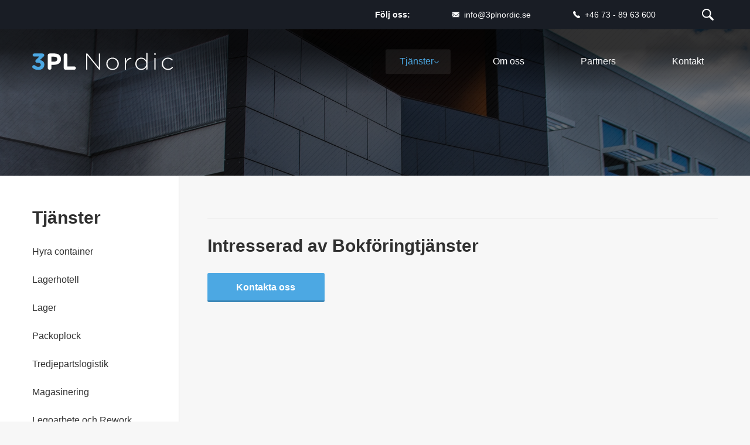

--- FILE ---
content_type: text/html; charset=UTF-8
request_url: https://3plnordic.se/tjanst/ordermottagning/
body_size: 4953
content:
<!DOCTYPE html>
<html class="no-js" lang="sv-SE" prefix="og: http://ogp.me/ns#">
<head>

    <meta charset="utf-8">

        <link href="//www.google-analytics.com" rel="dns-prefetch">
    <link href="http://fonts.googleapis.com" rel="dns-prefetch">
    <link href="http://ajax.googleapis.com" rel="dns-prefetch">


        <meta name="viewport" content="width=device-width, initial-scale=1.0, maximum-scale=1.5, user-scalable=yes">
    <meta http-equiv="X-UA-Compatible" content="IE=edge,chrome=1">


        <!-- Google Tag Manager -->
<script>(function(w,d,s,l,i){w[l]=w[l]||[];w[l].push({'gtm.start':
new Date().getTime(),event:'gtm.js'});var f=d.getElementsByTagName(s)[0],
j=d.createElement(s),dl=l!='dataLayer'?'&l='+l:'';j.async=true;j.src=
'https://www.googletagmanager.com/gtm.js?id='+i+dl;f.parentNode.insertBefore(j,f);
})(window,document,'script','dataLayer','GTM-PF7TRL7');</script>
<!-- End Google Tag Manager -->

        <link rel="icon" type="image/png" href="https://3plnordic.se/wp-content/themes/wasabiweb/favicon.png?v=2">

        
<!-- This site is optimized with the Yoast SEO plugin v9.2.1 - https://yoast.com/wordpress/plugins/seo/ -->
<link rel="canonical" href="https://3plnordic.se/tjanst/ordermottagning/" />
<meta property="og:locale" content="sv_SE" />
<meta property="og:type" content="article" />
<meta property="og:title" content="Bokföringtjänster - 3PL Nordic" />
<meta property="og:url" content="https://3plnordic.se/tjanst/ordermottagning/" />
<meta property="og:site_name" content="3PL Nordic" />
<meta name="twitter:card" content="summary" />
<meta name="twitter:title" content="Bokföringtjänster - 3PL Nordic" />
<!-- / Yoast SEO plugin. -->

<link rel='dns-prefetch' href='//cdnjs.cloudflare.com' />
<link rel='dns-prefetch' href='//cloud.typography.com' />
<link rel='dns-prefetch' href='//s.w.org' />
<link rel='stylesheet' id='googleWebFont-css'  href='https://cloud.typography.com/7925732/7479152/css/fonts.css?ver=4.9.8' type='text/css' media='all' />
<link rel='stylesheet' id='css-main-css'  href='https://3plnordic.se/wp-content/themes/wasabiweb/build/css/style.min.css?ver=1.0.0' type='text/css' media='all' />
<link rel='https://api.w.org/' href='https://3plnordic.se/wp-json/' />
<link rel='shortlink' href='https://3plnordic.se/?p=24' />
<link rel="alternate" type="application/json+oembed" href="https://3plnordic.se/wp-json/oembed/1.0/embed?url=https%3A%2F%2F3plnordic.se%2Ftjanst%2Fordermottagning%2F" />
<link rel="alternate" type="text/xml+oembed" href="https://3plnordic.se/wp-json/oembed/1.0/embed?url=https%3A%2F%2F3plnordic.se%2Ftjanst%2Fordermottagning%2F&#038;format=xml" />

        <title>
        Bokföringtjänster - 3PL Nordic    </title>

    <script src="https://use.typekit.net/qil0obw.js"></script>
    <script>try{Typekit.load({ async: true });}catch(e){}</script>

        <script>
        var WW={};WW.root=document.documentElement;WW.root.className+=' is-faded-out';setTimeout(function(){WW.root.className=WW.root.className.replace(/(\s|^)is\-faded\-out(\s|$)/g,'').replace(/(\s|^)no\-js(\s|$)/g,'');},200);
    </script>
    <!--[if lt IE 9]>
        <script src="https://3plnordic.se/wp-content/themes/wasabiweb/build/js/polyfills/html5shiv.min.js"></script>
    <![endif]-->

</head>

<!--[if lte IE 9]>
<body class="oldie">
<![endif]-->
<!--[if !IE]><!-->
<body>
<!--<![endif]-->

<!-- Google Tag Manager (noscript) -->
<noscript><iframe src="https://www.googletagmanager.com/ns.html?id=GTM-PF7TRL7"
height="0" width="0" style="display:none;visibility:hidden"></iframe></noscript>
<!-- End Google Tag Manager (noscript) -->

<header class="c-site-header js-site-header" role="banner">
    <div class="c-site-header__top o-bare-links js-site-header__top" id="site-header-top">
        <div class="[ o-site-wrap o-site-wrap--padding ] u-clearfix">
            <ul class="[ o-inline-list o-inline-list--spaced o-inline-list--spaced*3@md-up ] u-float-right" id="site-header-top-content">
                <li class="u-hidden@sm-down">
                    <ul class="o-inline-list o-inline-list--spaced/2">
                        <li class="u-txt-xs">
                            <strong>Följ oss:</strong>
                        </li>
                                                                                            </ul>
                </li>
                <li class="u-txt-xs">
                    <a href="mailto:info@3plnordic.se" class="c-svg-icon c-svg-icon--contact c-svg-icon--contact--alpha">
                        <svg class="c-svg-icon__svg c-svg-icon--contact__svg c-svg-icon--contact__svg--alpha">
                            <use xlink:href="https://3plnordic.se/wp-content/themes/wasabiweb/build/img/sprite.svg#icon-mail"></use>
                        </svg>
                        <span class="u-hidden@xxs-down">
                            info@3plnordic.se                        </span>
                    </a>
                </li>
                <li class="u-txt-xs">
                    <a href="tel:+46 73 - 89 63 600" class="c-svg-icon c-svg-icon--contact c-svg-icon--contact--alpha">
                        <svg class="c-svg-icon__svg c-svg-icon--contact__svg c-svg-icon--contact__svg--alpha">
                            <use xlink:href="https://3plnordic.se/wp-content/themes/wasabiweb/build/img/sprite.svg#icon-telephone"></use>
                        </svg>
                        <span class="u-hidden@xxs-down">
                            +46 73 - 89 63 600                        </span>
                    </a>
                </li>
                <li class="u-txt-xs">
                    <div class="c-expanding-form js-ui-popup">
                        <button class="[ c-svg-icon c-svg-icon--search ] c-expanding-form__toggle js-ui-popup__toggle">
                            <svg class="c-svg-icon__svg c-svg-icon--search__svg">
                                <use xlink:href="https://3plnordic.se/wp-content/themes/wasabiweb/build/img/sprite.svg#icon-search"></use>
                            </svg>
                        </button>
                        <form class="c-expanding-form__body [ c-addon-group c-addon-group--inside ] js-ui-popup__body" action="https://3plnordic.se" method="get">
                            <input type="search" class="c-expanding-form__text c-text-input c-addon-group--inside__input" name="s" placeholder="S&#xF6;k" required>
                            <button type="submit" class="[ c-svg-icon c-svg-icon--search ] c-expanding-form__submit c-addon-group--inside__addon">
                                <svg class="c-svg-icon__svg c-svg-icon--search__svg">
                                <use xlink:href="https://3plnordic.se/wp-content/themes/wasabiweb/build/img/sprite.svg#icon-search"></use>
                            </svg>
                            </button>
                        </form>
                    </div>

                </li>
            </ul>
        </div>
    </div>
    <nav class="c-navbar js-navbar js-nav-parent" id="site-nav">
        <div class="c-navbar__background" id="site-nav-background">
        </div>
        <div class="o-site-wrap u-fill-height u-clearfix">
            <button class="c-navbar__toggle js-toggle-nav" data-open-text="MENY" data-close-text="STÄNG">
                <span class="c-navbar__burger c-navbar__burger--top"></span>
                <span class="c-navbar__burger c-navbar__burger--middle"></span>
                <span class="c-navbar__burger c-navbar__burger--bottom"></span>
            </button>
            <a href="https://3plnordic.se" class="c-navbar__site-logo-wrap" id="site-logo">
                <img class="c-navbar__site-logo-img" src="https://3plnordic.se/wp-content/themes/wasabiweb/build/img/site-logo.svg" alt="3PL Nordic">
            </a>
            <ul class="c-navbar__nav o-inline-list o-ui-links u-float-right js-navbar__nav">
                <li class="c-navbar__hidden-expanded"><a href="https://3plnordic.se">Hem</a></li>
                <li class="current-page-ancestor c-navbar__subnav-parent [ o-flyout o-flyout--hover ] js-submenu-parent js-nav-parent"><a href="https://3plnordic.se/lagerhantering/">Tjänster<button class="c-navbar__subnav-toggle js-toggle-nav"><svg class="c-navbar__chevron"><use xmlns:xlink="http://www.w3.org/1999/xlink" xlink:href="https://3plnordic.se/wp-content/themes/wasabiweb/build/img/sprite.svg#icon-chevron"></use></svg></button></a><ul class="c-navbar__subnav o-bare-list [ o-flyout__body o-flyout--hover__body o-flyout__body--bottom-left ] js-sub-menu"><li class="c-navbar__subnav-parent [ o-flyout o-flyout--hover ] js-submenu-parent js-nav-parent"><a href="https://3plnordic.se/tjanst/hyra-container/">Hyra container</a></li><li class="c-navbar__subnav-parent [ o-flyout o-flyout--hover ] js-submenu-parent js-nav-parent"><a href="https://3plnordic.se/tjanst/lager/">Lager</a></li><li class="c-navbar__subnav-parent [ o-flyout o-flyout--hover ] js-submenu-parent js-nav-parent"><a href="https://3plnordic.se/tjanst/lagerhotell/">Lagerhotell</a></li><li class="c-navbar__subnav-parent [ o-flyout o-flyout--hover ] js-submenu-parent js-nav-parent"><a href="https://3plnordic.se/tjanst/packoplock/">Packoplock</a></li><li class="c-navbar__subnav-parent [ o-flyout o-flyout--hover ] js-submenu-parent js-nav-parent"><a href="https://3plnordic.se/tjanst/tredjpartslogistik/">Tredjepartslogistik</a></li><li class="c-navbar__subnav-parent [ o-flyout o-flyout--hover ] js-submenu-parent js-nav-parent"><a href="https://3plnordic.se/tjanst/magasinering/">Magasinering</a></li><li class="c-navbar__subnav-parent [ o-flyout o-flyout--hover ] js-submenu-parent js-nav-parent"><a href="https://3plnordic.se/tjanst/legoarbete-rework/">Legoarbete och Rework</a></li><li class="current-page-ancestor c-navbar__subnav-parent [ o-flyout o-flyout--hover ] js-submenu-parent js-nav-parent"><a href="https://3plnordic.se/tjanst/ordermottagning/">Bokföringtjänster</a></li></ul></li><li><a href="https://3plnordic.se/om-oss/">Om oss</a></li><li><a href="https://3plnordic.se/partners/">Partners</a></li><li><a href="https://3plnordic.se/kontakt/">Kontakt</a></li>            </ul>
        </div>
    </nav>
</header><div class="c-page-content js-page-content" id="mainContent">

	<style scoped>
    /* 500x300 */
    .c-banner__inner {
       background-image: url('https://3plnordic.se/wp-content/uploads/2016/05/ian-baldwin-98703-1-500x300.jpg');
    }
    @media (min-width: 481px) {
        /* 2000x440 */
        .c-banner__inner {
           background-image: url('https://3plnordic.se/wp-content/uploads/2016/05/ian-baldwin-98703-1-2000x440.jpg');
        }
    }
</style>
<section class="c-banner c-banner--sm">
    <div class="c-banner__inner c-banner--sm__inner">
    </div>
    <div class="c-banner__overlay c-banner__overlay--alpha">
        <div class="o-site-wrap o-site-wrap--padding u-fill-height">
            <div class="c-banner__content">
                <div class="o-flag u-fill-height">
                    <div class="o-flag__body">
                        <div class="c-banner__main-content u-text-center" id="banner-sm-content">
                            <h1></h1>
                        </div>
                    </div>
                </div>
            </div>
        </div>
    </div>                
</section>

	<div class="c-below-banner">
		<div class="o-site-wrap o-site-wrap--padding">
			<div class="o-grid o-grid--equal-height o-grid--reverse">
				<div class="o-grid__item u-2/3@sm-up u-3/4@md-up">
					<main>
						<article class="o-section">
							<h1></h1>

							
							<h2></h2>

							
															<hr>
								<h2>Intresserad av Bokföringtjänster</h2>
								<ul class="[ o-bare-list o-bare-list--spaced/2 ] u-push--bottom">
																	</ul>
																	<a href="mailto:info@3plnordic.se" class="c-btn c-btn--md c-btn--brand">
										Kontakta oss									</a>
																					</article>
					</main>
				</div>
				<div class="o-grid__item u-1/3@sm-up u-1/4@md-up">
					<div class="c-sidebar-alt-background o-section u-push--right@lg-up">
						<nav class="c-section-collapse c-section-collapse@sm js-section-collapse">
							<div class="c-section-collapse__title u-soft--right@sm-down">
								<div class="c-section-collapse__toggle c-section-collapse@sm__toggle js-section-collapse__toggle">
									<svg class="c-section-collapse__chevron c-section-collapse@sm__chevron">
										<use xlink:href="https://3plnordic.se/wp-content/themes/wasabiweb/build/img/sprite.svg#icon-chevron"></use>
									</svg>
								</div>
								<h2 class="u-flush--bottom u-soft--right@sm-down">
									Tjänster
                                    <span class="u-hidden@sm-up">
                                        &ndash; Meny
                                    </span>
								</h2>
							</div>
							<div class="c-section-collapse__content c-section-collapse@sm__content js-section-collapse__content">
								<ul class="c-sidebar-nav o-bare-list">
																			<li >
											<a href="https://3plnordic.se/tjanst/hyra-container/">Hyra container</a>
										</li>
																			<li >
											<a href="https://3plnordic.se/tjanst/lagerhotell/">Lagerhotell</a>
										</li>
																			<li >
											<a href="https://3plnordic.se/tjanst/lager/">Lager</a>
										</li>
																			<li >
											<a href="https://3plnordic.se/tjanst/packoplock/">Packoplock</a>
										</li>
																			<li >
											<a href="https://3plnordic.se/tjanst/tredjpartslogistik/">Tredjepartslogistik</a>
										</li>
																			<li >
											<a href="https://3plnordic.se/tjanst/magasinering/">Magasinering</a>
										</li>
																			<li >
											<a href="https://3plnordic.se/tjanst/legoarbete-rework/">Legoarbete och Rework</a>
										</li>
																			<li class="current-menu-item">
											<a href="https://3plnordic.se/tjanst/ordermottagning/">Bokföringtjänster</a>
										</li>
																	</ul>
							</div>
						</nav>
					</div>
				</div>
			</div>
		</div>
	</div>
</div>

<div class="c-footer-wrap">
    <section class="c-site-footer-cta o-section">
        <div class="o-site-wrap o-site-wrap--padding">
            <div class="o-grid u-text-center">
                <div class="o-grid__item u-2/3@sm-up u-text-center">
                                        <h1>I behov av 3PL – tredjepartslogistik?</h1>
                    <div class="u-txt-md">
                        <p>Fyll i formuläret så ringer vi tillbaka så snart vi kan!</p>
                    </div>
                                        <form id="footer" class="c-block-form o-flag" action="" method="post">
                        <input type="hidden" name="formname" value="footerform">
                        <div class="o-flag__body">
                            <div class="c-text-input--alpha">
                                <input type="tel" class="c-text-input c-text-input--lg" name="footer[phone]" placeholder="Fyll i ditt telefonnummer" required>
                            </div>
                        </div>
                        <div class="o-flag__component">
                            <div class="u-soft-half--left">
                                <button type="submit" class="c-btn c-btn--lg c-btn--alpha u-soft--sides@xs-down">
                                    Bli uppringd                                </button>
                            </div>
                        </div>
                        <input type="hidden" id="footer_nonce" name="footer_nonce" value="77ae7ddcb4" /><input type="hidden" name="_wp_http_referer" value="/tjanst/ordermottagning/" />                    </form>
                </div>
            </div>
        </div>
    </section>
    <footer class="c-site-footer o-bare-links" role="contentinfo">
    	<div class="c-site-footer__top o-section [ o-site-wrap o-site-wrap--padding ] u-clearfix">
            <div class="u-float-left">
                <a href="https://3plnordic.se" class="c-site-footer__logo">
                    <img src="https://3plnordic.se/wp-content/themes/wasabiweb/build/img/site-logo.svg" class="u-svg" alt="3PL Nordic">
                </a>
            </div>
            <nav class="u-float-right u-hidden@sm-down">
                <ul class="o-inline-list o-inline-list--spaced o-inline-list--spaced*3@md-up">
                    <li id="menu-item-116" class="menu-item menu-item-type-post_type menu-item-object-page menu-item-home menu-item-116"><a href="https://3plnordic.se/">Hem</a></li>
<li id="menu-item-112" class="menu-item menu-item-type-post_type menu-item-object-page menu-item-112"><a href="https://3plnordic.se/lagerhantering/">Tjänster</a></li>
<li id="menu-item-115" class="menu-item menu-item-type-post_type menu-item-object-page menu-item-115"><a href="https://3plnordic.se/om-oss/">Om oss</a></li>
<li id="menu-item-113" class="menu-item menu-item-type-post_type menu-item-object-page menu-item-113"><a href="https://3plnordic.se/partners/">Partners</a></li>
<li id="menu-item-117" class="menu-item menu-item-type-taxonomy menu-item-object-category menu-item-117"><a href="https://3plnordic.se/category/nyheter/">Blogg</a></li>
<li id="menu-item-114" class="menu-item menu-item-type-post_type menu-item-object-page menu-item-114"><a href="https://3plnordic.se/kontakt/">Kontakt</a></li>
                </ul>
            </nav>
        </div>
        <div class="c-site-footer__bottom u-soft--ends">
            <div class="o-site-wrap o-site-wrap--padding u-clearfix">
                <div class="u-float-left@lg-up u-push--bottom@lg-down">
                    <ul class="o-inline-list o-inline-list--spaced o-inline-list--spaced*3@md-up">
                        <li class="u-hidden@sm-down">
                            <ul class="o-inline-list o-inline-list--spaced/2">
                                <li class="u-txt-xs">
                                    <strong>Följ oss:</strong>
                                </li>
                                                                                                                            </ul>
                        </li>
                        <li class="u-txt-xs">
                            <a href="mailto:info@3plnordic.se" class="c-svg-icon c-svg-icon--contact">
                                <svg class="c-svg-icon__svg c-svg-icon--contact__svg">
                                    <use xlink:href="https://3plnordic.se/wp-content/themes/wasabiweb/build/img/sprite.svg#icon-mail"></use>
                                </svg>
                                info@3plnordic.se                            </a>
                        </li>
                        <li class="u-txt-xs">
                            <a href="tel:+46 73 - 89 63 600" class="c-svg-icon c-svg-icon--contact">
                                <svg class="c-svg-icon__svg c-svg-icon--contact__svg">
                                    <use xlink:href="https://3plnordic.se/wp-content/themes/wasabiweb/build/img/sprite.svg#icon-telephone"></use>
                                </svg>
                                +46 73 - 89 63 600                            </a>
                        </li>
                    </ul>
                </div>
                <div class="u-float-right@lg-up">
                    <ol class="o-inline-list o-breadcrumbs">
                        <li class="u-txt-xxs">
                            &copy; 2026 3PL Nordic AB                        </li>
                        <li class="u-txt-xxs" data-breadcrumb="|">
                            <a href="https://3plnordic.se/om-cookies/">Om cookies</a>
                        </li>
                        <li class="u-txt-xxs" data-breadcrumb="|">
                            Skapad med
                            <a href="http://wasabiweb.se" rel="nofollow" class="c-svg-icon c-svg-icon--heart" target="_blank" title="Webbyrån Wasabi Web i Uppsala producerade denna webbplats">
                                <svg class="c-svg-icon__svg c-svg-icon--heart__svg">
                                    <use xlink:href="https://3plnordic.se/wp-content/themes/wasabiweb/build/img/sprite.svg#icon-heart"></use>
                                </svg>
                                av wasabiweb
                            </a>
                        </li>
                    </ol>

                </div>
        	</div>
        </div>
    </footer>
</div>

<div id="modal-dialog">
</div>
<div class="c-show-bp" id="showBp">
</div>
<div class="c-load-spinner">
</div>


<!--[if IE]>
    <script src="https://3plnordic.se/wp-content/themes/wasabiweb/build/js/polyfills/ie-placeholder.min.js"></script>
    <script src="https://3plnordic.se/wp-content/themes/wasabiweb/build/js/polyfills/requestAnimationFrame.min.js"></script>
<![endif]-->
<!--[if lt IE 9]>
    <script src="https://3plnordic.se/wp-content/themes/wasabiweb/build/js/polyfills/respond.min.js"></script>
<![endif]-->


<div id="ww_cookie_bar"><style id="ww_cookie_bar_style"></style></div>
<script type="text/javascript" src="https://cookies.wasabiweb.se/content/themes/wasabiweb/assets/dist/cookieBar.js" defer></script>
<script type="text/javascript" defer>
    document.addEventListener('DOMContentLoaded', function() {
        wwBar.cookieBar().init({
            container: {
                text: 'We use cookies to ensure that we give you the best experience on our website.'
            },
            anchor: {
                text: 'Find out more',
                href: 'cookies'
            },
            button: {
                text: 'Accept'
            },
            anchor: {
                textColor: '#dc5555'
            },
            button: {
                backgroundColor: '#dc5555',
                textColor: '#fff',
                fontWeight: 500,
                borderRadius: '3px' // 20px for fully rounded
            }
        });
    });
</script>

<script type='text/javascript' src='https://3plnordic.se/wp-content/themes/wasabiweb/build/js/main.min.js?ver=1.0.0'></script>
<script type='text/javascript' src='https://cdnjs.cloudflare.com/ajax/libs/gsap/1.17.0/TweenMax.min.js?ver=4.9.8'></script>
<script type='text/javascript' src='http://cdnjs.cloudflare.com/ajax/libs/ScrollMagic/2.0.5/ScrollMagic.min.js?ver=4.9.8'></script>
<script type='text/javascript' src='https://cdnjs.cloudflare.com/ajax/libs/ScrollMagic/2.0.5/plugins/animation.gsap.min.js?ver=4.9.8'></script>

</body>
</html>


--- FILE ---
content_type: text/css; charset=utf-8
request_url: https://3plnordic.se/wp-content/themes/wasabiweb/build/css/style.min.css?ver=1.0.0
body_size: 6636
content:
@charset "UTF-8";/*! normalize.css v2.1.0 | MIT License | git.io/normalize */article,aside,details,figcaption,figure,footer,header,hgroup,main,nav,section,summary{display:block}audio,canvas,video{display:inline-block}audio:not([controls]){display:none;height:0}[hidden]{display:none}html{font-family:sans-serif;-webkit-text-size-adjust:100%;-ms-text-size-adjust:100%}body{margin:0}a:focus{outline:thin dotted}a:active,a:hover{outline:0}h1{font-size:2em;margin:.67em 0}abbr[title]{border-bottom:1px dotted}b,strong{font-weight:700}dfn{font-style:italic}hr{box-sizing:content-box;height:0}mark{background:#ff0;color:#000}code,kbd,pre,samp{font-family:monospace,serif;font-size:1em}pre{white-space:pre-wrap}q{quotes:"\201C" "\201D" "\2018" "\2019"}small{font-size:80%}sub,sup{font-size:75%;line-height:0;position:relative;vertical-align:baseline}sup{top:-.5em}sub{bottom:-.25em}img{border:0}svg:not(:root){overflow:hidden}figure{margin:0}fieldset{border:1px solid silver;margin:0 2px;padding:.35em .625em .75em}legend{border:0;padding:0}button,input,select,textarea{font-family:inherit;font-size:100%;margin:0}button,input{line-height:inherit}button,select{text-transform:none}button,html input[type=button],input[type=reset],input[type=submit]{-webkit-appearance:button;cursor:pointer}button[disabled],html input[disabled]{cursor:default}input[type=checkbox],input[type=radio]{box-sizing:border-box;padding:0}input[type=search]{-webkit-appearance:textfield}input[type=search]::-webkit-search-cancel-button,input[type=search]::-webkit-search-decoration{-webkit-appearance:none}button::-moz-focus-inner,input::-moz-focus-inner{border:0;padding:0}textarea{overflow:auto;vertical-align:top}table{border-collapse:collapse;border-spacing:0}*,:after,:before{box-sizing:border-box}html{-webkit-font-smoothing:antialiased;-moz-osx-font-smoothing:grayscale}blockquote,caption,dd,dl,fieldset,form,h1,h2,h3,h4,h5,h6,hr,legend,ol,p,pre,table,td,th,ul{margin:0;padding:0}abbr[title],dfn[title]{cursor:help}ins,u{text-decoration:none}ins{border-bottom:1px solid}img{max-width:100%;height:auto;font-style:italic}a img{border:none}button{border:0;padding:0}label{cursor:pointer}textarea{resize:none}button,input,label,option,select,textarea{line-height:1.5;outline:0}html{font-size:100%;min-height:100%}@media (max-width:778px){html{font-size:82%}}@media (max-width:480px){html{font-size:64%}}html.touch{cursor:pointer}body{font-size:1rem;background:#f7f7f7;color:#303030;line-height:1.5;font-family:adelle,arial,sans-serif;font-weight:500}@media (max-width:778px){body{font-size:1.225rem}}@media (max-width:480px){body{font-size:1.45rem}}hr{border:0;border-bottom:1px solid #e2e2e2}address,blockquote,dl,fieldset,figure,h1,h2,h3,h4,h5,h6,hgroup,hr,ol,p,pre,table,ul{margin-bottom:1.5rem}dd,ol,ul{margin-left:3rem}h1{font-size:2.1875rem;line-height:1.37143;font-family:Gotham Rounded A,Gotham Rounded B,arial,sans-serif}@media (max-width:778px){h1{font-size:2.125rem}}@media (max-width:480px){h1{font-size:2.0625rem}}h2{font-size:1.875rem;line-height:1.5;font-family:Gotham Rounded A,Gotham Rounded B,arial,sans-serif}@media (max-width:778px){h2{font-size:1.875rem}}@media (max-width:480px){h2{font-size:1.875rem}}h3{font-size:1.5625rem;font-family:Gotham Rounded A,Gotham Rounded B,arial,sans-serif}@media (max-width:778px){h3{font-size:1.625rem}}@media (max-width:480px){h3{font-size:1.6875rem}}h4{font-size:1.125rem;font-family:Gotham Rounded A,Gotham Rounded B,arial,sans-serif}@media (max-width:778px){h4{font-size:1.28125rem}}@media (max-width:480px){h4{font-size:1.4375rem}}a{color:#4ca8e3}a:focus,a:hover{color:#1f83c4;outline:0}a:active{outline:0}::-webkit-input-placeholder{color:#999;-webkit-transition:color .2s linear}input:focus::-webkit-input-placeholder{color:transparent}textarea:focus::-webkit-input-placeholder{color:transparent}::-moz-placeholder{color:#999;opacity:1;-moz-transition:color .2s linear}input:focus::-moz-placeholder{color:transparent;opacity:1}textarea:focus::-moz-placeholder{color:transparent}:-ms-input-placeholder{color:#999;transition:color .2s linear}input:focus::-placeholder{color:transparent}textarea:focus::-placeholder{color:transparent}.o-grid{min-width:100%;margin:0;padding:0;margin-left:-1.5rem;font-size:0;list-style:none}.o-grid--gutter-lg{margin-left:-3rem}.o-grid--gutter-lg>.o-grid__item{padding-left:3rem}.o-grid--no-gutter{margin-left:0}.o-grid--no-gutter>.o-grid__item{padding-left:0}.o-grid--equal-height,.o-grid--equal-height--centered-content>.o-grid__item>*,.o-grid--equal-height>.o-grid__item{display:-webkit-flex;display:flex;display:-ms-flexbox}.o-grid--equal-height--centered-content>.o-grid__item>*>*,.o-grid--equal-height>*,.o-grid--equal-height>.o-grid__item>*{width:100%}.o-grid--equal-height{-webkit-flex-wrap:wrap;flex-wrap:wrap;-ms-flex-wrap:wrap}.o-grid--equal-height--centered-content>.o-grid__item>*{-webkit-align-items:center;-ms-flex-align:center;align-items:center;-webkit-justify-content:center;justify-content:center;-ms-flex-pack:center}.o-grid--center>.o-grid__item{vertical-align:middle}.o-grid--reverse{direction:rtl;text-align:left}.o-grid--reverse>.o-grid__item{direction:ltr;text-align:left}.o-grid--matrix{margin-bottom:-1.5rem}.o-grid--matrix>.o-grid__item{margin-bottom:1.5rem}.o-grid--gutter-lg{margin-bottom:-3rem}.o-grid--gutter-lg>.o-grid__item{margin-bottom:3rem}.o-grid--no-gutter{margin-bottom:0}.o-grid--no-gutter>.o-grid__item{margin-bottom:0}.o-grid__item{position:relative;box-sizing:border-box;display:inline-block;width:100%;min-height:1px;padding-left:1.5rem;vertical-align:top;text-align:left;font-size:1rem}.o-grid__item{font-size:1rem}@media (max-width:778px){.o-grid__item{font-size:1.225rem}}@media (max-width:480px){.o-grid__item{font-size:1.45rem}}.o-site-wrap{max-width:73.125rem;margin:0 auto}.o-site-wrap--padding{max-width:74.625rem;padding-left:.75rem;padding-right:.75rem}.o-section{padding-top:3rem;padding-bottom:3rem}.o-bare-list{margin:0;padding:0;list-style:none}.o-bare-list--spaced>li:not(:last-child){margin-bottom:1.5rem}.o-bare-list--spaced\/2>li:not(:last-child){margin-bottom:.75rem}.o-inline-list{margin:0;padding:0;list-style:none;font-size:0}.o-inline-list>li{font-size:1rem;display:inline-block;vertical-align:middle}@media (max-width:778px){.o-inline-list>li{font-size:1.225rem}}@media (max-width:480px){.o-inline-list>li{font-size:1.45rem}}.o-inline-list--spaced{margin-left:-1.5rem}.o-inline-list--spaced>li{padding-left:1.5rem}.o-inline-list--spaced\/2{margin-left:-.75rem}.o-inline-list--spaced\/2>li{padding-left:.75rem}@media (min-width:993px){.o-inline-list--spaced\*3\@md-up{margin-left:-4.5rem}}@media (min-width:993px){.o-inline-list--spaced\*3\@md-up > li{padding-left:4.5rem}}.o-breadcrumbs li+li::before{padding-left:.5rem;content:" \00BB" "\00A0"}.o-breadcrumbs li+li[data-breadcrumb]::before{content:attr(data-breadcrumb) " "}.o-ui-link,.o-ui-links a{color:inherit;text-decoration:none}.o-ui-link:focus,.o-ui-link:hover,.o-ui-links a:focus,.o-ui-links a:hover{text-decoration:none;color:inherit}.o-bare-link,.o-bare-links a{text-decoration:none;color:inherit}.o-bare-link:focus,.o-bare-link:hover,.o-bare-links a:focus,.o-bare-links a:hover{color:inherit;text-decoration:underline}.o-flag{display:table;width:100%}.o-flag__body,.o-flag__component{display:table-cell;vertical-align:middle}.o-flag__body--top,.o-flag__component--top{vertical-align:top}.o-flag__body--bottom,.o-flag__component--bottom{vertical-align:bottom}.o-flag__body{width:100%}.o-flag__component{white-space:nowrap}.o-flag__component>img{display:block;max-width:none}.o-flyout{position:relative}.o-flyout__body{position:absolute;opacity:0;transition:-webkit-transform .2s,opacity .2s;transition:transform .2s,opacity .2s}.o-flyout__body--right-top{left:100%;top:0;-webkit-transform-origin:0 0;-ms-transform-origin:0 0;transform-origin:0 0;-webkit-transform:scale(0,0);-ms-transform:scale(0,0);transform:scale(0,0)}.o-flyout__body--bottom-left{top:100%;left:0;-webkit-transform-origin:50% 0;-ms-transform-origin:50% 0;transform-origin:50% 0;-webkit-transform:scale(1,0);-ms-transform:scale(1,0);transform:scale(1,0)}.o-flyout--hover:hover>.o-flyout--hover__body{-webkit-transform:scale(1);-ms-transform:scale(1);transform:scale(1);opacity:1}.o-flyout--click.is-open>.o-flyout--click__body{-webkit-transform:scale(1);-ms-transform:scale(1);transform:scale(1);opacity:1}.c-block-form .c-text-input,.c-block-form select,.c-block-form textarea{width:100%}.c-text-input{max-width:100%;padding:.2rem .8rem;border:1px solid #e2e2e2;border-radius:3px}.c-text-input--textarea{padding:.75rem;height:120px}.c-text-input--lg{font-size:1.125rem;padding:.844rem 1rem}@media (max-width:778px){.c-text-input--lg{font-size:1.28125rem}}@media (max-width:480px){.c-text-input--lg{font-size:1.4375rem}}.c-text-input--alpha{position:relative}.c-text-input--alpha::before{position:absolute;bottom:0;left:0;right:0;height:3px;border-radius:3px;border-bottom:3px solid rgba(0,0,0,.2);content:" "}.c-addon-group{display:inline-block}.c-addon-group--inside{position:relative}.c-addon-group--inside__addon{position:absolute;top:0;bottom:0}.c-addon-group--inside--right .c-addon-group--inside__addon{right:0}.c-addon-group--inside--left .c-addon-group--inside__addon{left:0}.c-expanding-form{position:relative;z-index:2;height:34px;width:34px}.c-expanding-form__body,.c-expanding-form__submit,.c-expanding-form__toggle{position:absolute;right:0}.c-expanding-form__submit,.c-expanding-form__toggle{top:50%;width:34px;height:34px;margin-top:-17px;background:0 0}.c-expanding-form__body{top:0;width:200px;height:100%;-webkit-transform:scale(0,1);-ms-transform:scale(0,1);transform:scale(0,1);opacity:0;transition:-webkit-transform .2s,opacity .2s;transition:transform .2s,opacity .2s;-webkit-transform-origin:100% 0;-ms-transform-origin:100% 0;transform-origin:100% 0}.c-expanding-form__body::before{position:absolute;top:-1.5rem;bottom:-1.5rem;right:0;left:-1.5rem;content:" "}.is-open .c-expanding-form__body{-webkit-transform:scale(1,1);-ms-transform:scale(1,1);transform:scale(1,1);opacity:1}.c-expanding-form__text{position:absolute;right:0;height:34px;padding:0 39px 0 10px}.c-pagination{display:inline-block;text-align:center}.c-pagination>li{padding:.5rem 1rem}.c-pagination a{display:block;margin-top:-.5rem;margin-bottom:-.5rem;margin-left:-1rem;margin-right:-1rem;padding:.5rem 1rem}.c-pagination .current-menu-item a,.c-pagination a:focus,.c-pagination a:hover{background:#4ca8e3;color:#fff}.c-navbar,.c-navbar-wrap{height:110px;line-height:110px}@media (max-width:920px){.c-navbar,.c-navbar-wrap{transition:none}}.c-navbar ::-webkit-scrollbar,.c-navbar-wrap ::-webkit-scrollbar{width:5px}.c-navbar ::-webkit-scrollbar-track,.c-navbar-wrap ::-webkit-scrollbar-track{background-color:#fff}.c-navbar ::-webkit-scrollbar-thumb,.c-navbar-wrap ::-webkit-scrollbar-thumb{background-color:#636363}.c-navbar-wrap{position:relative}@media (max-width:920px){.c-navbar-wrap{height:55px}}.c-navbar{position:relative;will-change:transform}@media (min-width:921px){.c-navbar{padding-left:.75rem;padding-right:.75rem}}@media (max-width:920px){.c-navbar{height:55px!important;line-height:55px!important;overflow:hidden}}.c-navbar.is-open{overflow:visible}.c-navbar::before{position:absolute;top:0;right:0;bottom:0;left:0;background:linear-gradient(rgba(0,0,0,.6) 30%,transparent);z-index:-1;content:" "}.c-navbar__background{position:absolute;top:0;right:0;bottom:0;left:0;background:#303030;opacity:0;z-index:-1}@media (max-width:920px){.c-navbar__background{opacity:.95!important}}@media (min-width:921px){.c-navbar__hidden-expanded{position:absolute;left:-9999px}}.c-navbar__nav{-webkit-overflow-scrolling:touch}@media (max-width:920px){.c-navbar__nav{overflow:auto;width:100%;height:0;background:#303030;color:#fff;line-height:45px;-webkit-backface-visibility:hidden;backface-visibility:hidden}}.is-open .c-navbar__nav{height:auto}@media (min-width:921px){.c-navbar__nav>li:not(:last-child){margin-right:3rem}}.c-navbar__nav>li>a{position:relative;color:#fff}@media (min-width:921px){.c-navbar__nav>li>a{transition:color .2s}}@media (min-width:921px){.c-navbar__nav>li>a::before{position:absolute;top:50%;right:0;left:0;z-index:-1;height:2.6rem;background:rgba(255,255,255,.07);border-radius:3px;-webkit-transform:translateY(-50%);-ms-transform:translateY(-50%);transform:translateY(-50%);opacity:0;transition:opacity .2s;content:" "}}@media (max-width:920px){.c-navbar__nav li{width:100%;border-top:1px solid #4a4a4a}}.c-navbar__nav a{display:block;padding:0 1.5rem;-webkit-tap-highlight-color:transparent}@media (max-width:920px){.c-navbar__nav a{padding:0 .75rem}}.c-navbar__nav .current-menu-item>a,.c-navbar__nav .current-page-ancestor>a,.c-navbar__nav li:hover>a{color:#4ca8e3}.c-navbar__nav .current-menu-item>a::before,.c-navbar__nav .current-page-ancestor>a::before,.c-navbar__nav li:hover>a::before{opacity:1}.c-navbar__subnav{font-size:.875rem}@media (max-width:778px){.c-navbar__subnav{font-size:1.1rem}}@media (max-width:480px){.c-navbar__subnav{font-size:1.325rem}}@media (min-width:921px){.c-navbar__subnav{min-width:220px;line-height:40px;white-space:nowrap;background:#fff;border-radius:2px;box-shadow:0 1px 3px 0 rgba(0,0,0,.2)}}@media (max-width:920px){.c-navbar__subnav{width:100%;display:none;position:static;height:auto;clip:auto;-webkit-transform:none;-ms-transform:none;transform:none;text-indent:15px;opacity:1}}@media (min-width:921px){.c-navbar__subnav li:not(:last-child)>a{border-bottom:1px solid #e2e2e2}}.c-navbar__subnav .c-navbar__subnav{border-top-left-radius:0}@media (max-width:920px){.c-navbar__subnav .c-navbar__subnav a{text-indent:30px}}.c-navbar__subnav-parent>a{position:relative}@media (min-width:921px){.c-navbar__subnav-parent>a::after{position:absolute;top:100%;left:50%;z-index:2;margin-top:-10px;margin-left:-10px;border-left:10px solid transparent;border-right:10px solid transparent;border-bottom:10px solid #fff;-webkit-transform:scale(1,0);-ms-transform:scale(1,0);transform:scale(1,0);-webkit-transform-origin:50% 100%;-ms-transform-origin:50% 100%;transform-origin:50% 100%;opacity:0;transition:all .2s;content:" "}}.c-navbar__subnav-parent:focus>a::after,.c-navbar__subnav-parent:hover>a::after{-webkit-transform:scale(1);-ms-transform:scale(1);transform:scale(1);opacity:1}.c-navbar__subnav-toggle{color:inherit;background:0 0}@media (min-width:921px){.c-navbar__subnav-toggle{position:relative;margin-left:5px;vertical-align:middle}}@media (max-width:920px){.c-navbar__subnav-toggle{position:absolute;top:0;right:0;bottom:0;width:60px;border-left:1px solid #4a4a4a;color:#fff;-webkit-tap-highlight-color:transparent}}.c-navbar__chevron{position:absolute;top:50%;right:50%;width:8px;height:8px;margin-top:-4px;margin-right:-4px;-webkit-transform:rotate(90deg);-ms-transform:rotate(90deg);transform:rotate(90deg);fill:currentColor}@media (max-width:920px){.c-navbar__chevron{right:50%}}@media (max-width:920px){.c-navbar__nav .is-open a{background:#3d3d3d}.c-navbar__nav .is-open>.c-navbar__subnav{display:block}.c-navbar__nav .is-open>a .c-navbar__subnav-toggle{background:#4ca8e3}.c-navbar__nav .is-open>a .c-navbar__chevron{-webkit-transform:rotate(-90deg);-ms-transform:rotate(-90deg);transform:rotate(-90deg)}.c-navbar__nav .is-open .is-open a{background:#4a4a4a}}.c-navbar__toggle{position:absolute;top:0;right:0;left:auto;height:55px;width:75px;font-size:0;line-height:0;text-align:right;background:0 0;color:#fff;-webkit-tap-highlight-color:transparent}.c-navbar__toggle::before{position:absolute;top:50%;right:0;height:30px;line-height:30px;margin-top:-15px;padding-right:36px;font-size:10px;content:attr(data-open-text) " "}.is-open .c-navbar__toggle::before{content:attr(data-close-text) " "}@media (min-width:921px){.c-navbar__toggle{display:none}}.c-navbar__burger{position:relative;display:inline-block;width:20px;height:3px;background:#fff;margin-right:.75rem;margin-left:1.5rem;margin-bottom:1.5px;margin-top:1.5px;transition:-webkit-transform .3s,opacity .3s;transition:transform .3s,opacity .3s;-webkit-user-select:none;-moz-user-select:none;-ms-user-select:none;user-select:none}.is-open .c-navbar__burger--middle{opacity:0}.is-open .c-navbar__burger--top{top:6px}.is-open .c-navbar__burger--middle,.is-open .c-navbar__burger--top{-webkit-transform:rotate(45deg);-ms-transform:rotate(45deg);transform:rotate(45deg)}.is-open .c-navbar__burger--bottom{top:-6px;-webkit-transform:rotate(-45deg);-ms-transform:rotate(-45deg);transform:rotate(-45deg)}.c-navbar__site-logo-wrap{float:left;width:240px;height:100%;font-size:0}@media (max-width:920px){.c-navbar__site-logo-wrap{width:130px!important;height:100%!important;margin-left:.75rem}}.c-navbar__site-logo-img{width:100%;vertical-align:middle}.iOS7 .c-navbar__nav{-webkit-overflow-scrolling:auto}.c-sidebar-nav{padding-top:.75rem}.c-sidebar-nav>li>a{display:block;padding:.75rem 0;color:#303030;font-family:Gotham Rounded A,Gotham Rounded B,arial,sans-serif;text-decoration:none}.c-sidebar-nav .current-menu-item>a,.c-sidebar-nav a:focus,.c-sidebar-nav a:hover{color:#4ca8e3}.c-img-control-wrap{display:block;vertical-align:middle}.c-img-control-wrap__inner{position:relative;display:block;background-image:radial-gradient(transparent,#eee);background-repeat:no-repeat;background-position:center center}.c-img-control-wrap__img{position:absolute;top:0;right:0;left:0;bottom:0;width:100%;height:100%;opacity:0;transition:opacity .8s}.c-btn{position:relative;display:inline-block;border:0;text-decoration:none;color:#fff;text-align:center;font-family:Gotham Rounded A,Gotham Rounded B,arial,sans-serif;font-weight:700;border-radius:3px;transition:background .2s,color .2s}.c-btn:focus,.c-btn:hover{text-decoration:none;color:#fff}.c-btn::before{position:absolute;bottom:0;left:0;right:0;top:0;border-radius:3px;border-bottom:3px solid rgba(0,0,0,.2);content:" "}.c-btn--brand{background:#4ca8e3}.c-btn--brand:focus,.c-btn--brand:hover{background:#2997dd}.c-btn--alpha{background:#dc5555}.c-btn--alpha:focus,.c-btn--alpha:hover{background:#d53333}.c-btn--md{min-width:200px;padding:.813rem 3rem}.c-btn--lg{font-size:1.125rem;padding:.907rem 3rem}@media (max-width:778px){.c-btn--lg{font-size:1.28125rem}}@media (max-width:480px){.c-btn--lg{font-size:1.4375rem}}.c-btn--full{width:100%;padding-left:0;padding-right:0}.c-svg-icon{position:relative}.c-svg-icon__svg{position:absolute}.c-svg-icon--heart{padding-left:18px;margin-left:2px;fill:#ea5f5f}.c-svg-icon--heart:focus,.c-svg-icon--heart:hover{fill:#ec6d6d}.c-svg-icon--heart__svg{width:14px;height:14px;left:0;top:50%;margin-top:-7px}.c-svg-icon--heart:hover .c-svg-icon--heart__svg{-webkit-transform:scale(1.075);-ms-transform:scale(1.075);transform:scale(1.075)}.c-svg-icon--close{position:absolute;top:0;right:0;display:block;width:25px;height:25px;stroke:#fff;background:0 0}.c-svg-icon--close__svg{width:12px;height:12px;left:50%;margin-left:-6px;top:50%;margin-top:-6px}.c-svg-icon--contact{padding-left:20px;fill:currentColor}@media (max-width:400px){.c-svg-icon--contact--alpha{margin-right:1.5rem}}.c-svg-icon--contact__svg{width:12px;height:12px;left:0;top:50%;margin-top:-6px}@media (max-width:400px){.c-svg-icon--contact__svg--alpha{width:18px;height:18px;left:50%;margin-left:-9px;top:50%;margin-top:-9px}}.c-svg-icon--social{display:block;width:22px;height:22px;fill:currentColor;-webkit-transform:rotate(0);-ms-transform:rotate(0);transform:rotate(0);transition:-webkit-transform .2s;transition:transform .2s}.c-svg-icon--social:focus,.c-svg-icon--social:hover{-webkit-transform:rotate(180deg);-ms-transform:rotate(180deg);transform:rotate(180deg)}.c-svg-icon--social__svg{width:22px;height:22px;left:50%;margin-left:-11px;top:50%;margin-top:-11px}.c-svg-icon--search{position:absolute;color:currentColor;fill:currentColor;-webkit-transform:rotate(0) scale(1);-ms-transform:rotate(0) scale(1);transform:rotate(0) scale(1);transition:fill .2s,-webkit-transform .2s;transition:fill .2s,transform .2s}.c-expanding-form.is-open .c-svg-icon--search{fill:#303030;-webkit-transform:rotate(90deg) scale(1.2);-ms-transform:rotate(90deg) scale(1.2);transform:rotate(90deg) scale(1.2)}.c-svg-icon--search__svg{width:20px;height:20px;left:50%;margin-left:-10px;top:50%;margin-top:-10px}.c-svg-icon--curved-arrow{padding-left:70px;fill:currentColor}.c-svg-icon--curved-arrow__svg{width:50px;height:50px;left:0;top:50%;margin-top:-25px;margin-top:-30px;-webkit-transform:rotate(-35deg);-ms-transform:rotate(-35deg);transform:rotate(-35deg)}.c-svg-icon--tick{padding-left:30px;fill:#6ec470}.c-svg-icon--tick__svg{width:20px;height:20px;left:0;top:50%;margin-top:-10px}@media (max-width:778px){.c-googlemap{position:relative;padding-bottom:40%;min-height:200px}}@media (min-width:779px){.c-googlemap{position:absolute;top:0;bottom:0;right:0;left:50%;width:auto!important}}.c-googlemap__map{position:absolute;top:0;right:0;bottom:0;left:0;background:red;height:100%}@media (max-width:778px){.c-googlemap__map{left:-.75rem;right:-.75rem}}.c-googlemap__map img{max-width:none}@media (max-width:778px){.c-section-collapse\@sm__content{position:absolute;top:0;height:1px;width:1px;overflow:hidden;clip:rect(1px,1px,1px,1px)}}.c-section-collapse\@sm__toggle{display:none}@media screen and (max-width:778px){.c-section-collapse\@sm__toggle{position:absolute;top:0;right:0;bottom:0;left:0;display:block;cursor:pointer}}.c-section-collapse__title{position:relative}.c-section-collapse__chevron{position:absolute;top:50%;right:1.5rem;display:block;width:12px;height:12px;margin-top:-6px;fill:#303030;-webkit-transform:rotate(90deg);-ms-transform:rotate(90deg);transform:rotate(90deg)}.section-collapse--is-open .c-section-collapse__content{position:static;height:auto;width:auto;overflow:visible;clip:auto}.section-collapse--is-open .c-section-collapse__chevron{-webkit-transform:rotate(-90deg);-ms-transform:rotate(-90deg);transform:rotate(-90deg)}.c-site-footer{background:#262b33;color:#fff;font-family:Gotham Rounded A,Gotham Rounded B,arial,sans-serif}.c-site-footer__logo{display:block;max-width:240px;font-size:0}.c-site-footer__logo img{vertical-align:middle}.c-site-footer__top{line-height:40px}.c-site-footer__bottom{background:#1f242a;line-height:30px;color:#ccc}.c-site-header{font-family:Gotham Rounded A,Gotham Rounded B,arial,sans-serif;transition:opacity .5s;-webkit-transform:translateZ(0);transform:translateZ(0);z-index:4}@media (max-width:920px){.c-site-header{position:relative}}@media (min-width:921px){.c-site-header{position:fixed;top:0;right:0;left:0}}.is-faded-out .c-site-header{opacity:0}.customize-support .c-site-header{top:32px}.c-site-header a{display:block}.c-site-header__top{overflow:hidden;max-height:50px;line-height:50px;background:#191d25;color:#fff}.c-page-content{min-height:600px}.c-page-content::before{position:fixed;top:0;right:0;left:0;bottom:100%;z-index:3;background:rgba(0,0,0,.7);opacity:0;transition:opacity .5s linear,bottom 0s .5s,background 0s .5s;content:" "}.c-page-content.site-nav-is-open::before,.is-faded-out .c-page-content::before{bottom:0;opacity:1;transition:opacity .5s,bottom 0s 0s linear}.is-faded-out .c-page-content::before{background:#fff}@media (min-width:1201px){.c-show-bp{font-size:1px}}@media (max-width:1200px){.c-show-bp{font-size:2px}}@media (max-width:992px){.c-show-bp{font-size:3px}}@media (max-width:778px){.c-show-bp{font-size:4px}}@media (max-width:480px){.c-show-bp{font-size:5px}}.c-scrollbar-measure{position:absolute;top:-999px;overflow:scroll;width:100px;height:100px}.c-banner{position:relative;color:#fff}.c-banner--lg{min-height:500px;padding-bottom:40%}.c-banner--sm{min-height:300px;padding-bottom:22%}.c-banner--lg__inner{min-height:500px;padding-bottom:40%;-webkit-transform:scale(1);-ms-transform:scale(1);transform:scale(1);transition:all 1s}.is-faded-out .c-banner--lg__inner{-webkit-transform:scale(1.15);-ms-transform:scale(1.15);transform:scale(1.15)}.c-banner--sm__inner{min-height:300px;padding-bottom:22%}.c-banner__inner{background-size:cover;background-position:center center;top:0;left:0;right:0}@media (min-width:921px){.c-banner__inner{position:fixed}}@media (max-width:920px){.c-banner__inner{position:absolute}}.customize-support .c-banner__inner{top:32px}.c-banner__overlay{position:absolute;top:0;right:0;bottom:0;left:0;background:rgba(0,0,0,.5)}.c-banner__overlay--alpha{background:rgba(0,0,0,.5);background:repeating-linear-gradient(-45deg,rgba(13,13,13,.5),rgba(13,13,13,.5) 6px,rgba(0,0,0,.5) 0,rgba(0,0,0,.5) 7px)}.c-banner__content{height:100%}@media (min-width:921px){.c-banner__content{padding-top:100px}}.c-banner--lg__content{max-width:530px}.c-banner__main-content{will-change:transform;-webkit-transform-origin:0 0;-ms-transform-origin:0 0;transform-origin:0 0}.c-below-banner{position:relative;z-index:2;min-height:400px;background:#f7f7f7}.c-cta-helper{position:relative}.c-cta-helper__content{position:absolute;left:100%;top:100%;margin-left:3rem;margin-top:-20px;white-space:nowrap;opacity:1;-webkit-transform:translateY(0) translateX(0);-ms-transform:translateY(0) translateX(0);transform:translateY(0) translateX(0);transition:all .3s 1.5s cubic-bezier(.19,.79,.74,1.15)}@media (max-width:778px){.c-cta-helper__content{display:none}}.is-faded-out .c-cta-helper__content{opacity:0;-webkit-transform:translateY(-200px) translateX(30px);-ms-transform:translateY(-200px) translateX(30px);transform:translateY(-200px) translateX(30px)}.c-alt-background:nth-child(even){background:#fff}.c-sidebar-alt-background{position:relative}.c-sidebar-alt-background:nth-child(odd){border-style:solid;border-color:#e2e2e2;border-width:1px 1px 1px 0;background:#fff}@media (max-width:778px){.c-sidebar-alt-background:nth-child(odd){border-right-width:0}}.c-sidebar-alt-background:nth-child(odd)::before{position:absolute;top:-1px;bottom:-1px;z-index:-1;border:inherit;border-right-width:0;background:inherit;content:" "}@media (min-width:779px){.c-sidebar-alt-background:nth-child(odd)::before{left:-9999px;right:100%}}@media (max-width:778px){.c-sidebar-alt-background:nth-child(odd)::before{left:-.75rem;right:-.75rem}}.c-site-module{position:relative;display:block;border-bottom:1px solid #e2e2e2;color:#303030;text-decoration:none;font-weight:700;font-family:Gotham Rounded A,Gotham Rounded B,arial,sans-serif;text-align:center;transition:color .2s}.c-site-module::before{position:absolute;bottom:-1px;left:0;right:0;height:2px;background:#4ca8e3;-webkit-transform:scale(0,1);-ms-transform:scale(0,1);transform:scale(0,1);transition:-webkit-transform .2s;transition:transform .2s;content:" "}.c-site-module:hover::before{-webkit-transform:scale(1);-ms-transform:scale(1);transform:scale(1)}.c-site-module__text{position:relative;padding:.75rem}.c-footer-wrap{position:relative;background:#f7f7f7}.c-site-footer-cta{background:#262b33;background:repeating-linear-gradient(-45deg,#2d323c,#2d323c 6px,#262b33 0,#262b33 7px);color:#fff}.c-box-module{background:#fff;text-align:center}.c-box-module__logo{position:relative;padding-bottom:60%;border-bottom:1px solid #e2e2e2}.c-box-module__logo__inner{position:absolute;top:0;right:0;bottom:0;left:0;padding:1.5rem}.alignleft{float:left}.alignright{float:right}#wp-admin-bar-customize{display:none}.u-1\/2{width:50%}.u-1\/3{width:33.33333%}.u-2\/3{width:66.66667%}.u-1\/4{width:25%}.u-3\/4{width:75%}.u-5\/12{width:41.66667%}.u-7\/12{width:58.33333%}@media (min-width:401px){.u-1\/2\@xxs-up{width:50%}.u-1\/3\@xxs-up{width:33.33333%}.u-2\/3\@xxs-up{width:66.66667%}.u-1\/4\@xxs-up{width:25%}.u-3\/4\@xxs-up{width:75%}.u-5\/12\@xxs-up{width:41.66667%}.u-7\/12\@xxs-up{width:58.33333%}}@media (min-width:481px){.u-1\/2\@xs-up{width:50%}.u-1\/3\@xs-up{width:33.33333%}.u-2\/3\@xs-up{width:66.66667%}.u-1\/4\@xs-up{width:25%}.u-3\/4\@xs-up{width:75%}.u-5\/12\@xs-up{width:41.66667%}.u-7\/12\@xs-up{width:58.33333%}}@media (min-width:779px){.u-1\/2\@sm-up{width:50%}.u-1\/3\@sm-up{width:33.33333%}.u-2\/3\@sm-up{width:66.66667%}.u-1\/4\@sm-up{width:25%}.u-3\/4\@sm-up{width:75%}.u-5\/12\@sm-up{width:41.66667%}.u-7\/12\@sm-up{width:58.33333%}}@media (min-width:993px){.u-1\/2\@md-up{width:50%}.u-1\/3\@md-up{width:33.33333%}.u-2\/3\@md-up{width:66.66667%}.u-1\/4\@md-up{width:25%}.u-3\/4\@md-up{width:75%}.u-5\/12\@md-up{width:41.66667%}.u-7\/12\@md-up{width:58.33333%}}@media (min-width:1201px){.u-1\/2\@lg-up{width:50%}.u-1\/3\@lg-up{width:33.33333%}.u-2\/3\@lg-up{width:66.66667%}.u-1\/4\@lg-up{width:25%}.u-3\/4\@lg-up{width:75%}.u-5\/12\@lg-up{width:41.66667%}.u-7\/12\@lg-up{width:58.33333%}}.u-clearfix:after{content:"";display:table;clear:both}.u-svg{width:100%}@media (max-width:400px){.u-hidden\@xxs-down{position:absolute!important;height:1px!important;width:1px!important;overflow:hidden!important;clip:rect(1px,1px,1px,1px)}}.u-fill-height{height:100%!important}.u-txt-xxl{font-size:2.1875rem!important;line-height:1.37143!important}@media (max-width:778px){.u-txt-xxl{font-size:2.125rem!important}}@media (max-width:480px){.u-txt-xxl{font-size:2.0625rem!important}}.u-txt-xl{font-size:1.875rem!important;line-height:1.5!important}@media (max-width:778px){.u-txt-xl{font-size:1.875rem!important}}@media (max-width:480px){.u-txt-xl{font-size:1.875rem!important}}.u-txt-lg{font-size:1.5625rem!important}@media (max-width:778px){.u-txt-lg{font-size:1.625rem!important}}@media (max-width:480px){.u-txt-lg{font-size:1.6875rem!important}}.u-txt-md{font-size:1.125rem!important}@media (max-width:778px){.u-txt-md{font-size:1.28125rem!important}}@media (max-width:480px){.u-txt-md{font-size:1.4375rem!important}}.u-txt-sm{font-size:1rem!important}@media (max-width:778px){.u-txt-sm{font-size:1.225rem!important}}@media (max-width:480px){.u-txt-sm{font-size:1.45rem!important}}.u-txt-xs{font-size:.875rem!important}@media (max-width:778px){.u-txt-xs{font-size:1.1rem!important}}@media (max-width:480px){.u-txt-xs{font-size:1.325rem!important}}.u-txt-xxs{font-size:.75rem!important}@media (max-width:778px){.u-txt-xxs{font-size:.975rem!important}}@media (max-width:480px){.u-txt-xxs{font-size:1.2rem!important}}.u-text-center{text-align:center!important}.u-float-left{float:left!important}.u-float-right{float:right!important}.u-push--bottom{margin-bottom:1.5rem!important}.u-flush--bottom{margin-bottom:0!important}.u-soft{padding:1.5rem!important}.u-soft--left{padding-left:1.5rem!important}.u-soft-half--left{padding-left:.75rem!important}.u-soft--ends{padding-top:1.5rem!important;padding-bottom:1.5rem!important}.u-bg-delta{background:#fff!important}.u-txt-brand{color:#4ca8e3!important}.u-border--bottom{border-bottom:1px solid #e2e2e2!important}@media (max-width:480px){.u-soft--sides\@xs-down{padding-left:1.5rem!important;padding-right:1.5rem!important}}@media (max-width:778px){.u-soft--right\@sm-down{padding-right:1.5rem!important}.u-hidden\@sm-down{position:absolute!important;height:1px!important;width:1px!important;overflow:hidden!important;clip:rect(1px,1px,1px,1px)!important}}@media (max-width:1200px){.u-push--bottom\@lg-down{margin-bottom:1.5rem!important}}@media (min-width:779px){.u-soft--right\@sm-up{padding-right:1.5rem!important}.u-hidden\@sm-up{position:absolute!important;height:1px!important;width:1px!important;overflow:hidden!important;clip:rect(1px,1px,1px,1px)!important}}@media (min-width:1201px){.u-float-left\@lg-up{float:left!important}.u-float-right\@lg-up{float:right!important}.u-push--right\@lg-up{margin-right:1.5rem!important}}.u-circle{border-radius:50%!important}.u-rounded{border-radius:3px!important}.u-no-bg{background:0 0!important}.u-brand-font{font-family:Gotham Rounded A,Gotham Rounded B,arial,sans-serif!important}.u-center-block{margin-left:auto!important;margin-right:auto!important}
/*# sourceMappingURL=style.min.css.map */


--- FILE ---
content_type: image/svg+xml
request_url: https://3plnordic.se/wp-content/themes/wasabiweb/build/img/site-logo.svg
body_size: 1027
content:
<svg xmlns="http://www.w3.org/2000/svg" width="383" height="48.6" viewBox="0 0 383 48.6"><style>.st0{fill:#4ca8e3}.st1{fill:#fff}</style><path class="st0" d="M1.7 43.3C.8 42.5 0 41.1 0 39.7c0-2.6 2.2-4.8 4.8-4.8 1.4 0 2.4.6 3.2 1.2 2.6 2.2 5.3 3.4 8.9 3.4 3.8 0 6.4-2.1 6.4-5.5v-.1c0-3.7-3.3-5.8-8.9-5.8h-1.6c-2.3 0-4.3-2-4.3-4.3 0-1.4.6-2.5 2.1-4.1l8.8-8.9h-14c-2.3 0-4.3-2-4.3-4.3s2-4.3 4.3-4.3h22.2c2.9 0 5.1 1.7 5.1 4.4 0 2.5-1.2 3.8-3 5.6l-8.9 8.5C27 21.7 33 25 33 33.4v.1c0 8.6-6.2 14.9-16.4 14.9-6.3.1-11.2-1.9-14.9-5.1z"/><path class="st1" d="M42.4 7.2c0-2.8 2.2-5 5-5H61c10.9 0 17.4 6.4 17.4 15.7v.1c0 10.5-8.2 16-18.4 16h-7.6v9c0 2.8-2.2 5-5 5s-5-2.2-5-5V7.2zm17.9 18c5 0 7.9-3 7.9-6.9v-.1c0-4.5-3.1-6.9-8.1-6.9h-7.7v13.9h7.9zM85.8 6.8c0-2.8 2.2-5 5-5s5 2.2 5 5v31.8h18.5c2.5 0 4.6 2 4.6 4.6s-2 4.6-4.6 4.6H90.8c-2.8 0-5-2.2-5-5v-36zM146.8 3.7c0-.9.8-1.7 1.7-1.7h.5c.7 0 1.2.4 1.7 1l30.7 38.9V3.6c0-.9.7-1.6 1.6-1.6s1.6.7 1.6 1.6v42.9c0 .8-.6 1.4-1.4 1.4h-.2c-.7 0-1.2-.5-1.7-1.1L150.1 7.2v39.2c0 .9-.7 1.6-1.6 1.6-.9 0-1.6-.7-1.6-1.6l-.1-42.7zM201.7 31.3v-.1c0-9.3 7.2-17.4 17.1-17.4 9.8 0 17 7.9 17 17.2v.1c0 9.3-7.2 17.4-17.1 17.4-9.9 0-17-7.9-17-17.2zm30.6 0v-.1c0-8-6-14.4-13.7-14.4-7.9 0-13.5 6.4-13.5 14.2v.1c0 8 6 14.4 13.7 14.4 7.9 0 13.5-6.4 13.5-14.2zM252.1 15.9c0-.9.7-1.6 1.6-1.6s1.6.6 1.6 1.6V24c2.9-6.4 8.6-9.9 13.3-9.9 1 0 1.7.8 1.7 1.8 0 .9-.7 1.7-1.7 1.8-7 .6-13.3 5.9-13.3 16.6v12.2c0 .9-.7 1.6-1.6 1.6s-1.6-.6-1.6-1.6V15.9zM313.8 46.3c0 1-.7 1.6-1.6 1.6s-1.6-.6-1.6-1.6v-6c-2.9 4.4-7.1 8.2-13.7 8.2-8 0-16.1-6.4-16.1-17.2v-.1c0-10.8 8.1-17.4 16.1-17.4 6.6 0 10.9 3.8 13.7 7.9V1.6c0-1 .7-1.6 1.6-1.6s1.6.7 1.6 1.6v44.7zM284.2 31v.1c0 8.7 6 14.3 13 14.3 6.9 0 13.5-5.8 13.5-14.2v-.1c0-8.5-6.6-14.2-13.5-14.2-7.2-.1-13 5.2-13 14.1zM332.4 3.2c0-1.1.8-1.9 2-1.9 1.1 0 2 .8 2 1.9v1.1c0 1.1-.9 2-2 2s-2-.8-2-2V3.2zm.4 12.7c0-.9.7-1.6 1.6-1.6s1.6.6 1.6 1.6v30.4c0 1-.7 1.6-1.6 1.6s-1.6-.6-1.6-1.6V15.9zM352.8 31.3v-.1c0-9.3 7.4-17.4 16.9-17.4 5.7 0 9.5 2.5 12.5 5.3.3.3.5.7.5 1.2 0 .9-.7 1.6-1.6 1.6-.4 0-.8-.1-1.1-.4-2.7-2.5-5.8-4.7-10.3-4.7-7.5 0-13.4 6.3-13.4 14.2v.1c0 8 6 14.4 13.7 14.4 4.3 0 7.7-2.1 10.4-4.7.3-.3.6-.5 1-.5.8 0 1.6.8 1.6 1.6 0 .3-.1.7-.4 1-3.3 3.4-7.2 5.7-12.8 5.7-9.7-.1-17-8-17-17.3z"/></svg>

--- FILE ---
content_type: image/svg+xml
request_url: https://3plnordic.se/wp-content/themes/wasabiweb/build/img/sprite.svg
body_size: 2577
content:
<?xml version="1.0" encoding="UTF-8"?><!DOCTYPE svg PUBLIC "-//W3C//DTD SVG 1.1//EN" "http://www.w3.org/Graphics/SVG/1.1/DTD/svg11.dtd"><svg xmlns="http://www.w3.org/2000/svg"><symbol id="icon-chevron" viewBox="0 0 55.8 100"><path d="M5.8 100c-1.5 0-3-.6-4.1-1.7-2.3-2.3-2.3-5.9 0-8.2L41.8 50 1.7 9.9C-.6 7.6-.6 4 1.7 1.7 4-.6 7.6-.6 9.9 1.7l44.2 44.2c2.3 2.3 2.3 5.9 0 8.2L9.9 98.3c-1.1 1.1-2.6 1.7-4.1 1.7z"/></symbol><symbol id="icon-cross" viewBox="0 0 348.3 348.3"><path d="M336.6 68.6L231 174.2l105.5 105.5c15.7 15.7 15.7 41.1 0 56.9-7.8 7.8-18.1 11.8-28.4 11.8-10.3 0-20.6-3.9-28.4-11.8L174.2 231 68.6 336.6c-7.8 7.8-18.1 11.8-28.4 11.8-10.3 0-20.6-3.9-28.4-11.8-15.7-15.7-15.7-41.1 0-56.9l105.5-105.5L11.8 68.6c-15.7-15.7-15.7-41.1 0-56.8 15.7-15.7 41.1-15.7 56.8 0l105.6 105.6L279.7 11.8c15.7-15.7 41.1-15.7 56.8 0 15.8 15.7 15.8 41.1.1 56.8z"/></symbol><symbol id="icon-curved-arrow" viewBox="0 0 50.4 43.4"><style>.st0{fill-rule:evenodd;clip-rule:evenodd}</style><path class="st0" d="M4.4 1.6c0 8.7-.9 17.1-4.4 25.2.6-3.1 1.3-6.1 1.7-9.2.5-4.8.8-9.7 1.2-14.6.1-.6 0-1.1.1-1.7C3.4.1 4-.6 5.2.6 6.6 2 8 3.3 9.3 4.5c4.2 3.9 9.2 6.2 14.9 6.9.5.1 1 .5 1.5.8-.6.2-1.2.7-1.7.6-5.9-.6-11-3-15.2-7.2-.3-.2-.7-.5-1.2-1C11.1 21.5 20 33.6 36 40.1c3.9 1.6 8 .9 12 .6.8 0 1.6.6 2.4.9-.7.5-1.3 1.2-2 1.3-7.9 1.3-14.9-.8-21.4-5.4-11.5-8-18.4-18.9-20.3-32.9C6.5 3.4 5.6 2.4 5 1.4c-.2.1-.4.1-.6.2z"/></symbol><symbol id="icon-facebook" viewBox="0 0 512 512"><path d="M256 0C114.8 0 0 114.8 0 256c0 141.1 114.8 256 256 256 141.1 0 256-114.9 256-256C512 114.8 397.2 0 256 0zm63.7 265H278v148.4h-61.7V265H187v-52.5h29.3v-33.9c0-24.3 11.5-62.3 62.3-62.3l45.7.2v50.9h-33.2c-5.4 0-13.1 2.7-13.1 14.3v30.8h47l-5.3 52.5z"/></symbol><symbol id="icon-heart" viewBox="0 0 378.9 331.6"><path d="M348.2 30.8C328.3 10.9 301.8 0 273.7 0s-54.6 10.9-74.4 30.8l-9.8 9.8-9.8-9.8C159.8 10.9 133.3 0 105.2 0S50.7 10.9 30.8 30.8c-41 41.1-41 107.8 0 148.9l147.1 147.1c2.4 2.4 5.4 3.9 8.5 4.5 1 .2 2.1.3 3.2.3 4.2 0 8.3-1.6 11.5-4.8l147.1-147.1c41-41 41-107.8 0-148.9zm-23 125.9L189.5 292.4 53.8 156.7c-28.4-28.4-28.4-74.5 0-102.9 13.7-13.7 32-21.3 51.4-21.3s37.7 7.6 51.4 21.3L178 75.1c6.1 6.1 16.9 6.1 23 0l21.3-21.3c13.7-13.7 32-21.3 51.4-21.3s37.7 7.6 51.4 21.3c28.4 28.4 28.4 74.6.1 102.9z"/></symbol><symbol id="icon-instagram" viewBox="0 0 512 512"><path d="M256 307.2c28.2 0 51.3-23 51.3-51.2 0-11.2-3.7-21.5-9.7-29.9-9.3-12.9-24.4-21.4-41.5-21.4s-32.2 8.5-41.6 21.4c-6.1 8.4-9.7 18.7-9.7 29.9-.1 28.3 22.9 51.2 51.2 51.2zM367.9 193.3V144h-6.4l-43 .1.2 49.4z"/><path d="M256 0C114.8 0 0 114.8 0 256c0 141.1 114.8 256 256 256 141.1 0 256-114.9 256-256C512 114.8 397.2 0 256 0zm145.6 226.1v119.2c0 31-25.2 56.3-56.3 56.3H166.7c-31 0-56.3-25.2-56.3-56.3V166.7c0-31 25.2-56.3 56.3-56.3h178.6c31 0 56.3 25.2 56.3 56.3v59.4z"/><path d="M335.6 256c0 43.9-35.7 79.6-79.6 79.6s-79.6-35.7-79.6-79.6c0-10.6 2.1-20.7 5.9-29.9h-43.5v119.2c0 15.4 12.5 27.9 27.9 27.9h178.6c15.4 0 27.9-12.5 27.9-27.9V226.1h-43.5c3.8 9.2 5.9 19.3 5.9 29.9z"/></symbol><symbol id="icon-mail" viewBox="0 0 22 16"><path d="M0 2l11 9 11-9V0H0v2zm0 12.2l5.4-6L0 3.4v10.8zm22 .2l-5.6-6.1L22 3.5v10.9zm-11-1.7L6.5 9 0 16h22l-6.5-7-4.5 3.7z"/></symbol><symbol id="icon-marker" viewBox="0 0 100 100"><path d="M79.535 27.4c-.32-1.201-.971-2.48-1.452-3.6C72.324 9.96 59.741 5 49.581 5 35.98 5 21 14.12 19 32.919v3.841c0 .16.055 1.6.134 2.32 1.121 8.959 8.19 18.48 13.47 27.439 5.68 9.599 11.574 19.041 17.414 28.48 3.6-6.159 7.188-12.399 10.706-18.4.96-1.76 2.073-3.52 3.033-5.2.64-1.119 1.862-2.239 2.421-3.28C71.857 57.72 81 47.24 81 36.92v-4.24c0-1.119-1.386-5.039-1.465-5.28zM49.83 46.68c-3.998 0-8.374-1.999-10.534-7.52-.322-.879-.296-2.64-.296-2.801v-2.48c0-7.038 5.976-10.239 11.175-10.239 6.4 0 11.351 5.121 11.351 11.521-.001 6.4-5.296 11.519-11.696 11.519z"/></symbol><symbol id="icon-search" viewBox="0 0 50 50"><path d="M33.3 5.7c-7.6-7.6-20-7.6-27.6 0-7.6 7.6-7.6 20 0 27.6 6.8 6.8 17.3 7.5 24.9 2.2.2.8.5 1.5 1.1 2.1l11.1 11.1c1.6 1.6 4.2 1.6 5.8 0 1.6-1.6 1.6-4.2 0-5.8L37.5 31.7c-.6-.6-1.3-1-2.1-1.1C40.8 23 40 12.5 33.3 5.7zm-3.5 24.1c-5.7 5.7-14.9 5.7-20.6 0-5.7-5.7-5.7-14.9 0-20.6 5.7-5.7 14.9-5.7 20.6 0s5.7 14.9 0 20.6z"/></symbol><symbol id="icon-telephone" viewBox="0 0 352 352"><path d="M336 255.4c-14.6-15-56.1-43.1-83.3-43.1-6.3 0-11.8 1.4-16.3 4.3-13.3 8.5-23.9 15.1-29 15.1-2.8 0-5.8-2.5-12.4-8.2l-1.1-1c-18.3-15.9-22.2-20-29.3-27.4l-1.8-1.9c-1.3-1.3-2.4-2.5-3.5-3.6-6.2-6.4-10.7-11-26.6-29l-.7-.8c-7.6-8.6-12.6-14.2-12.9-18.3-.3-4 3.2-10.5 12.1-22.6 10.8-14.6 11.2-32.6 1.3-53.5-7.9-16.5-20.8-32.3-32.2-46.2l-1-1.2C89.5 6 78.1 0 65.4 0c-14.1 0-25.8 7.6-32 11.6-.5.3-1 .7-1.5 1C18 21.4 7.9 33.5 4.1 45.8c-5.7 18.5-9.5 42.5 17.8 92.4 23.6 43.2 45 72.2 79 107.1 32 32.8 46.2 43.4 78 66.4 35.4 25.6 69.4 40.3 93.2 40.3 22.1 0 39.5 0 64.3-29.9 26-31.4 15.2-50.6-.4-66.7z"/></symbol><symbol id="icon-tick" viewBox="0 0 400 400"><path d="M200 0C89.7 0 0 89.7 0 200s89.7 200 200 200 200-89.7 200-200S310.3 0 200 0zm0 373.8c-95.8 0-173.8-78-173.8-173.8 0-95.8 77.9-173.8 173.8-173.8s173.8 78 173.8 173.8c0 95.8-78 173.8-173.8 173.8z"/><path d="M272.4 134.5L169.3 237.7 127.6 196c-5.1-5.1-13.4-5.1-18.5 0s-5.1 13.4 0 18.5l51 51c2.6 2.6 5.9 3.8 9.3 3.8s6.7-1.3 9.3-3.8L291 153.1c5.1-5.1 5.1-13.4 0-18.5-5.2-5.2-13.5-5.2-18.6-.1z"/></symbol><symbol id="icon-twitter" viewBox="0 0 49.7 49.7"><path d="M24.8 0C11.1 0 0 11.1 0 24.8c0 13.7 11.1 24.8 24.8 24.8 13.7 0 24.8-11.1 24.8-24.8C49.7 11.1 38.5 0 24.8 0zm11.1 19.1v.7c0 7.6-5.7 16.3-16.3 16.3-3.2 0-6.2-.9-8.8-2.6.4.1.9.1 1.4.1 2.7 0 5.1-.9 7.1-2.4-2.5 0-4.6-1.7-5.3-4 .3.1.7.1 1.1.1.5 0 1-.1 1.5-.2-2.6-.5-4.6-2.8-4.6-5.6v-.1c.8.4 1.7.7 2.6.7-1.5-1-2.5-2.8-2.5-4.8 0-1 .3-2 .8-2.9 2.8 3.5 7 5.7 11.8 6-.1-.4-.1-.9-.1-1.3 0-3.2 2.6-5.7 5.7-5.7 1.6 0 3.1.7 4.2 1.8 1.3-.3 2.5-.7 3.6-1.4-.4 1.3-1.3 2.5-2.5 3.2 1.2-.1 2.3-.4 3.3-.9-.9 1.2-1.9 2.2-3 3z"/></symbol></svg>

--- FILE ---
content_type: text/plain
request_url: https://www.google-analytics.com/j/collect?v=1&_v=j102&a=525010875&t=pageview&_s=1&dl=https%3A%2F%2F3plnordic.se%2Ftjanst%2Fordermottagning%2F&ul=en-us%40posix&dt=Bokf%C3%B6ringtj%C3%A4nster%20-%203PL%20Nordic&sr=1280x720&vp=1280x720&_u=YEBAAAABAAAAAC~&jid=301900992&gjid=1600184739&cid=461223935.1769107238&tid=UA-82805137-1&_gid=1498917906.1769107238&_r=1&_slc=1&gtm=45He61l0n81PF7TRL7za200&gcd=13l3l3l3l1l1&dma=0&tag_exp=103116026~103200004~104527907~104528501~104684208~104684211~105391252~115938466~115938468~116185181~116185182~116682875~117025848~117041588~117223566&z=1568960361
body_size: -449
content:
2,cG-JGKBPE03DZ